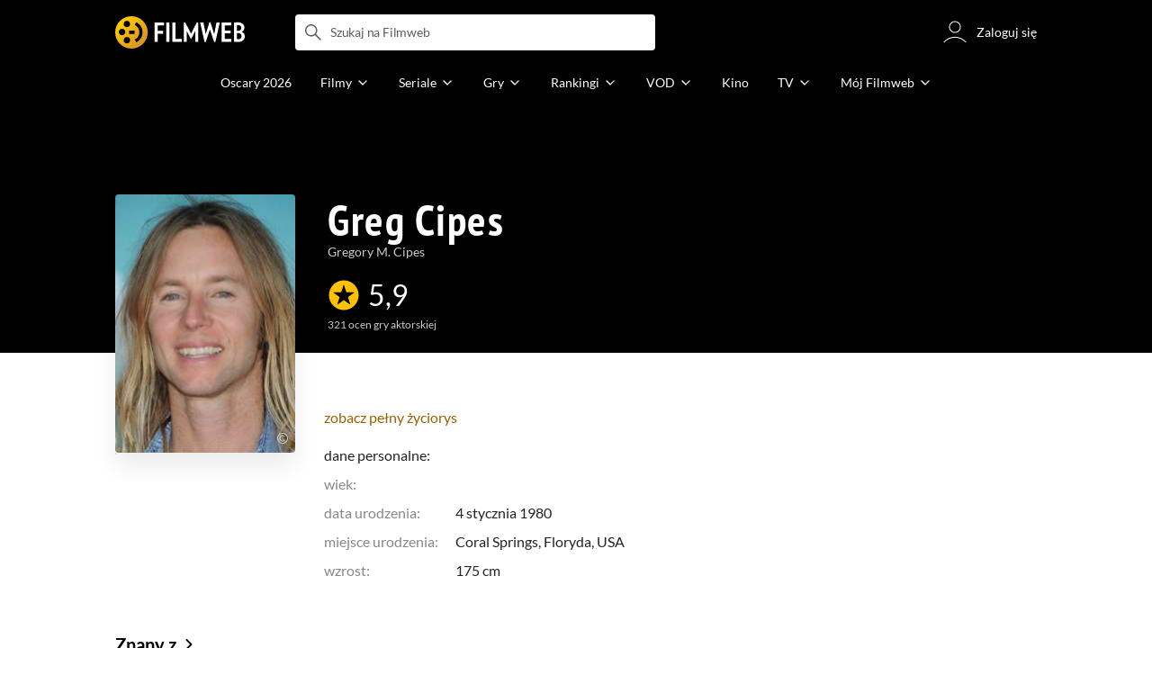

--- FILE ---
content_type: text/css
request_url: https://fwcdn.pl/front/assets/C9Hmyv_Z_004.css
body_size: 280
content:
.native-scrollbar{scrollbar-width:thin!important;scrollbar-face-color:rgba(128,128,128,.5);scrollbar-track-color:#fff;scrollbar-color:rgba(128,128,128,.5) #fff}.native-scrollbar::-webkit-scrollbar{-webkit-appearance:none}.native-scrollbar::-webkit-scrollbar:vertical{width:11px}.native-scrollbar::-webkit-scrollbar:horizontal{height:11px}.native-scrollbar::-webkit-scrollbar-thumb{border:4px solid #fff;border-radius:0;background-color:#80808080}.native-scrollbar::-webkit-scrollbar-thumb:hover{background-color:#808080bf}.native-scrollbar::-webkit-scrollbar-track{background:#fff}.noResultsList{width:100%;height:100%;padding-bottom:40px;text-align:center}.noResultsList__header{margin-bottom:1rem;padding:.625rem;color:#888;font-family:PT Sans Narrow,Open Sans,sans-serif;font-size:3rem}.noResultsList__header span{display:block;padding:.625rem;font-size:3.125rem}.noResultsList__info{padding-bottom:2rem}


--- FILE ---
content_type: text/css
request_url: https://fwcdn.pl/front/assets/BbFi_H4x_004.css
body_size: 1862
content:
.siteFooterSection__appDownload{position:relative;z-index:1;background-color:#fff}.siteFooterSection__appDownload .appDownload__wrapper{display:grid;grid-template-columns:2fr 1fr;column-gap:.5rem;padding:2rem 0 2rem 1rem}.siteFooterSection__appDownload .appDownload__wrapper .appDownload__about{display:flex;flex-direction:column;justify-content:center}.siteFooterSection__appDownload .appDownload__wrapper .appDownload__text__header{font-size:.875rem;font-weight:700;padding-bottom:.5rem}.siteFooterSection__appDownload .appDownload__wrapper .appDownload__text__info{font-size:.75rem}.siteFooterSection__appDownload .appDownload__wrapper .appDownload__btnWrapper{display:flex;flex-direction:row;align-items:center;height:2rem;padding-top:1rem}.siteFooterSection__appDownload .appDownload__wrapper .appDownload__btnWrapper .appDownload__appStore{background:no-repeat;background-size:cover}.siteFooterSection__appDownload .appDownload__wrapper .appDownload__btnWrapper .appDownload__appStore img{width:5.4375rem;height:1.8125rem;max-width:unset}.siteFooterSection__appDownload .appDownload__wrapper .appDownload__btnWrapper .appDownload__googlePlay{background:no-repeat;background-size:cover}.siteFooterSection__appDownload .appDownload__wrapper .appDownload__btnWrapper .appDownload__googlePlay img{width:5.4375rem;height:1.8125rem;max-width:unset}@media (min-width: 768px){.siteFooterSection__appDownload .appDownload__wrapper{display:flex;flex-direction:row;justify-content:space-between;align-items:center;gap:0 1rem;padding:2rem 4rem}.siteFooterSection__appDownload .appDownload__wrapper .appDownload__about{display:block;width:50%}.siteFooterSection__appDownload .appDownload__wrapper .appDownload__text__header{font-size:1.25rem;font-weight:700}.siteFooterSection__appDownload .appDownload__wrapper .appDownload__text__info{font-size:1.125rem;line-height:1.75rem}.siteFooterSection__appDownload .appDownload__wrapper .appDownload__btnWrapper{height:4rem;justify-content:left;gap:0 2rem;padding-top:2rem}.siteFooterSection__appDownload .appDownload__wrapper .appDownload__btnWrapper .appDownload__appStore{width:7rem;height:2.375rem}.siteFooterSection__appDownload .appDownload__wrapper .appDownload__btnWrapper .appDownload__appStore img{width:100%;height:100%;background-size:cover}.siteFooterSection__appDownload .appDownload__wrapper .appDownload__btnWrapper .appDownload__googlePlay{width:7rem;height:2.375rem}.siteFooterSection__appDownload .appDownload__wrapper .appDownload__btnWrapper .appDownload__googlePlay img{width:100%;height:100%;background-size:cover}.siteFooterSection__appDownload .appDownload__wrapper .appDownload__phonesWrapper{display:flex;width:14.25rem;height:15.625rem;background:no-repeat}}.native-scrollbar{scrollbar-width:thin!important;scrollbar-face-color:rgba(128,128,128,.5);scrollbar-track-color:#fff;scrollbar-color:rgba(128,128,128,.5) #fff}.native-scrollbar::-webkit-scrollbar{-webkit-appearance:none}.native-scrollbar::-webkit-scrollbar:vertical{width:11px}.native-scrollbar::-webkit-scrollbar:horizontal{height:11px}.native-scrollbar::-webkit-scrollbar-thumb{border:4px solid #fff;border-radius:0;background-color:#80808080}.native-scrollbar::-webkit-scrollbar-thumb:hover{background-color:#808080bf}.native-scrollbar::-webkit-scrollbar-track{background:#fff}.recentlyViewedSection{display:flex;flex-direction:column;overflow:hidden;transition:height .3s ease}.recentlyViewedSection--hidden{height:0;margin-bottom:0;opacity:0}.recentlyViewedSection--fadeOut{animation:fadeOutBottom .3s}.recentlyViewedSection__header{display:flex;align-items:baseline;justify-content:space-between;padding-bottom:.75rem}.recentlyViewedSection__title{font-size:1.25rem;color:#242424}.recentlyViewedSection__btn{margin-left:auto;transition:opacity .3s ease;color:#976103;font-size:.75rem;cursor:pointer}.recentlyViewedSection__btn:hover{transition:opacity .3s ease;opacity:.6}.recentlyViewedSection__list{display:flex;position:relative;flex-wrap:nowrap;align-items:flex-start;overflow-x:auto;overflow-y:hidden}.recentlyViewedSection__poster{border-radius:.25rem;clip-path:content-box;-webkit-clip-path:inset(0 0 0 0 round .25rem);display:flex;position:relative;flex-shrink:0;justify-content:center;width:4.1875rem;height:6rem;overflow:hidden;background-size:70%}.recentlyViewedSection__poster:before{border-radius:.25rem;content:"";position:absolute;inset:0;border:1px solid rgba(128,128,128,.25);pointer-events:none;z-index:1;width:100%;height:100%}.recentlyViewedSection__posterWrapper{background:var(--plug-background-color) url(https://fwcdn.pl/prt/static/images/gf/iri/placeholders/plug-light.svg) center center no-repeat;background-clip:padding-box;-webkit-background-clip:padding-box;border-radius:.3125rem;display:flex;width:4.1875rem;height:6rem;margin:0 1.25rem .5rem 0}.recentlyViewedSection__posterWrapper:last-of-type{margin-right:0}.recentlyViewedSection__poster img{border-radius:.25rem;clip-path:content-box;-webkit-clip-path:inset(0 0 0 0 round .25rem);display:inline-block;width:4.1875rem;height:6rem;transform:translateZ(0) scale(1);backface-visibility:hidden;transition:transform .3s ease;font-size:0;object-fit:cover}html:not(.mobile) .recentlyViewedSection__poster img:hover{transform:scale(1.1);transition:transform .3s ease;background-size:105%}.recentlyViewedSection__poster img:not([src]){visibility:hidden}.recentlyViewedSection__poster.plug span{display:block;display:-webkit-box;position:relative;max-height:calc(.75rem * 1.35 * 1);overflow:hidden;font-size:.75rem;line-height:1.35;text-overflow:ellipsis;-webkit-line-clamp:1;-webkit-box-orient:vertical;margin:.25rem;transition:opacity .3s ease;opacity:1}.recentlyViewedSection__poster.plug a{display:flex;align-items:flex-end;width:100%;height:100%}.recentlyViewedSection__poster.plug:hover span{transition:opacity .3s ease;opacity:.75}.recentlyViewedSection__data{display:none}.recentlyViewedSection .page__container{width:100%}@media (max-width: 767px){.recentlyViewedSection{padding-right:1rem;padding-left:1rem}.recentlyViewedSection__list{overflow-x:scroll;overflow-y:hidden;-webkit-overflow-scrolling:touch}}@media (min-width: 768px){.recentlyViewedSection{margin-bottom:1.125rem}.recentlyViewedSection__header{padding-bottom:1.125rem}.recentlyViewedSection__btn{font-size:1rem}.recentlyViewedSection .page__header{padding-top:2rem;padding-bottom:1rem}}


--- FILE ---
content_type: text/css
request_url: https://fwcdn.pl/front/assets/CqlbsPjQ_004.css
body_size: 794
content:
.native-scrollbar{scrollbar-width:thin!important;scrollbar-face-color:rgba(128,128,128,.5);scrollbar-track-color:#fff;scrollbar-color:rgba(128,128,128,.5) #fff}.native-scrollbar::-webkit-scrollbar{-webkit-appearance:none}.native-scrollbar::-webkit-scrollbar:vertical{width:11px}.native-scrollbar::-webkit-scrollbar:horizontal{height:11px}.native-scrollbar::-webkit-scrollbar-thumb{border:4px solid #fff;border-radius:0;background-color:#80808080}.native-scrollbar::-webkit-scrollbar-thumb:hover{background-color:#808080bf}.native-scrollbar::-webkit-scrollbar-track{background:#fff}.roleInEpisodes__container{width:100%;background:#f8f8f8;overflow:hidden}.roleInEpisodes:not(.expanded) .roleInEpisodes__list:not(.hasSeason){padding-top:0}.roleInEpisodes__list{display:grid;width:100%;max-height:0;padding-right:1rem;padding-left:1rem;overflow:hidden;transition:max-height .25s cubic-bezier(0,1,0,1);color:#242424}.expanded .roleInEpisodes__list{display:grid;max-height:fit-content;transition:max-height .25s cubic-bezier(0,1,0,1);overflow:inherit}.roleInEpisodes__list ul+.roleInEpisodes__seasonTitle+ul+.roleInEpisodes__more{display:flex}.roleInEpisodes__list.hasSeason ul+.roleInEpisodes__seasonTitle+ul+.roleInEpisodes__more,.roleInEpisodes__list.hasSeason .roleInEpisodes__more{display:none}.roleInEpisodes__list:not(.hasSeason){padding-top:.875rem}.roleInEpisodes__list .role__episode{transition:color .2s}.mouse .roleInEpisodes__list .role__episode:hover{color:#888}.roleInEpisodes__list:not(.hasSeason) .roleInEpisodes__seasonTitle:nth-of-type(n+2),.roleInEpisodes__list:not(.hasSeason) ul:nth-of-type(n+2){display:none}.roleInEpisodes__container.expanded .roleInEpisodes__list:not(.hasSeason) .roleInEpisodes__seasonTitle:nth-of-type(n+2){display:inline-block}.roleInEpisodes__container.expanded .roleInEpisodes__list:not(.hasSeason) ul:nth-of-type(n+2){display:block}.roleInEpisodes__seasonTitle{display:inline-block;justify-self:baseline;margin:.875rem 0;padding:.125rem .5rem;border-radius:2px;background-color:#ffc200;font-size:.625rem;line-height:1.5;text-transform:uppercase}.roleInEpisodes__seasons{display:inline-block;margin:.875rem 0;padding:.125rem .5rem;border-radius:2px;background-color:#ffc200;font-size:.5rem;line-height:1.5;text-transform:uppercase}.roleInEpisodes__episode{display:inline-block;margin-bottom:.75rem;transition:color .35s;font-size:.875rem}.mouse .roleInEpisodes__episode:hover{color:#888}.roleInEpisodes__more{border-radius:.25rem;display:none;align-items:center;justify-content:center;height:2.5rem;margin-top:1.25rem;margin-right:-1rem;margin-left:-1rem;transition:color .2s;background:#e8e8e8;color:#888}.mouse .roleInEpisodes__more:hover{color:#242424}


--- FILE ---
content_type: application/javascript
request_url: https://fwcdn.pl/front/assets/CQIr75PJ_004.js
body_size: 15826
content:
const __vite__mapDeps=(i,m=__vite__mapDeps,d=(m.f||(m.f=["./B75Xrk1O_004.js","./COBtD8_b_004.js","./UxgKScop_004.js","./ZoKmrZVo_004.js","./Cdra8iIw_004.js","./aP_0dBhJ_004.js","./DVwlvW_M_004.js","./D4ZC9IOs_004.js","./LpxnnSAu_004.js","./D7xsJ3AU_004.js","./NrJrWRqg_004.js","./DbGwlR_d_004.js","./DKi7hil-_004.js","./fVHSl_kg_004.js","./DJ4KvlHM_004.js","./Bn3PdlsA_004.css","./BeC7EQVI_004.js","./gqteVD7K_004.js","./DnYl7s4E_004.js","./CxTyLFAO_004.js","./BbZjhbsa_004.js","./ZwpC7lbC_004.js","./UYnvuUlT_004.js","./DE84TVV3_004.js","./BR76m4z7_004.js","./DP1tGiab_004.js","./C1lCZ5Qs_004.js","./D_7cP-M3_004.js","./BaUvM3gb_004.js","./PZ9mZKLp_004.js","./BoruE37Q_004.js","./BHbUJxBm_004.js","./CHqF18-c_004.js","./DTwzvLVa_004.js","./BvFbzS7G_004.js","./CBPVZgHf_004.js","./5Qq5fEhg_004.js","./SyRmBRaJ_004.js","./DCwYoJeo_004.js","./BvIgm7jh_004.js","./CNOsTqo0_004.js","./Buh7ECqc_004.js","./Qu6IMoWp_004.js","./VwVnsT-0_004.js","./DT99jKF3_004.js","./BB4uq4fo_004.js","./BvrgCPYy_004.css","./DcCKCIPC_004.js","./BnmF6Yxn_004.js","./DVrz64Dw_004.js","./ChmfrbsQ_004.js","./BBZpYwoW_004.js","./BZOmm8F5_004.js","./BvEgGumZ_004.js","./B8FW-_LU_004.js","./Cm5OPQB1_004.js","./D0c7n2d2_004.js","./C92ZJcMv_004.css","./BaOkxXhY_004.css","./DYL8qqal_004.js","./omQs6h0A_004.js","./CipEWJ5a_004.js","./91Vzn_E4_004.js","./k10ggZuF_004.js","./Cn0JppE6_004.js","./CDfuYl07_004.js","./wlktQfgr_004.js","./9lkEBhih_004.js","./2Nbo07Xw_004.js","./DvVx2TQH_004.js","./ByNr7GUs_004.js","./BpBQ4hf7_004.js","./DlWyQlGE_004.js","./CnilPTPJ_004.js","./CbDMDTIa_004.js","./CPTv5Pld_004.js","./B_qWHvC4_004.js","./icxeu_rA_004.js","./BJERiOEs_004.css","./BMvNZT-t_004.css","./-FoB6Vh__004.js","./D1tYBQSu_004.js","./b3py1Ppc_004.js","./BJ8t4teL_004.js","./BtDHVRok_004.js","./BfsMSI_Y_004.js","./CtU2xKMS_004.js","./Jl7YZ46I_004.js","./D4-Jsg8E_004.css","./BG4sjAva_004.js","./kjha72sc_004.js","./DEFrJcAj_004.js","./D6uE0cId_004.js","./D66Jj462_004.js","./D4MXxT0s_004.css","./6Q8MbC0g_004.css","./BHhlsDJV_004.js","./C_Hvyb0n_004.js","./Dm474LNu_004.js","./CZVJmNsb_004.js","./nLNMBmki_004.js","./B6sgp43F_004.js","./CKieSJBT_004.js","./CqlbsPjQ_004.css","./CWHvv0XR_004.js","./Cgs47OSz_004.js","./Dv_a2hwX_004.js","./D__cbHv-_004.css","./C_-uk7zn_004.js","./BXblPSep_004.js","./C17osQhF_004.js","./CS4FfRO7_004.js","./a1JF72av_004.js","./pJfR_DrR_004.js","./CFFjqhFW_004.js","./tZQpJDrM_004.js","./CEQq5lF__004.js","./Bg1Uj_cN_004.js","./DTM-qsHt_004.js","./DhIyxUNq_004.js","./BQyQHbYT_004.js","./BDmAQRkA_004.js","./Bu_vauQ9_004.js","./2JQP9_k1_004.js","./DaiDvvI6_004.js","./Ck0o7S5M_004.js","./B3x6y64x_004.js","./DntKeAZ2_004.js","./C-Z93AgS_004.js","./vcZwGqkR_004.js","./BIdxqP3t_004.js","./DvXkyWUv_004.js","./D1NCGgbf_004.js","./CoSDG3-6_004.js","./BoZsYhoM_004.js","./CamPMr8B_004.js","./DSCkkq6I_004.js","./REH1dj-Y_004.js","./DbLpwUGW_004.js","./DaOgEp9O_004.js","./DeULhwBo_004.css","./DiJqTJwv_004.js","./BQwIAtTV_004.js","./Dv0PRTs1_004.js","./DDYA1Bip_004.js","./CWmxxMFx_004.js","./BbFi_H4x_004.css","./DfFzZ_DJ_004.js","./C_cAhOVQ_004.js","./BmlqhGSj_004.js","./6lZ_VMmg_004.css","./B4iWt0ky_004.css","./DBnj48f5_004.js","./ykC3o1Ep_004.js","./BGVpDz1u_004.js","./hgd4GPkN_004.css","./D-LkP8Wp_004.js","./DYdqzz3C_004.js","./Bt_uEvq-_004.css","./qA7j_CTa_004.js","./CBlkZYGp_004.js","./D7nxm0u4_004.css","./BR7fCSeb_004.js","./gicnFO5N_004.css","./BO21Bol__004.js","./qVqCZ2sm_004.js","./yrBFxQpg_004.js","./DwwnaSn9_004.js","./CB638kbk_004.js","./DPqD5Whb_004.js","./BZ7gbHic_004.js","./CXh3ty5S_004.js","./DQExTZXA_004.js","./D9vGblGG_004.js","./CM0GuJWS_004.js","./-Nv0yyVi_004.js","./CuqYo65n_004.js","./DDctwEjw_004.js","./SmgGUXYL_004.css","./C6I0iHRr_004.css","./nhnztZTB_004.css","./owNmIPWn_004.js","./G6NfeL25_004.js","./BtAjSfYp_004.js","./CXsVJ3EU_004.js","./DZhDP4lg_004.css","./C6vm_Y_i_004.js","./CrcgSFr0_004.js","./BDEkxbFs_004.js","./Dbvo9oip_004.css","./CKIzEABk_004.css","./Dk4QcYDq_004.css","./C9Hmyv_Z_004.css","./oyG3ARF0_004.js","./DudvM-8a_004.js","./B0Wg5m-j_004.js","./BTImMRZF_004.js","./CF4OG0AF_004.css","./BwjykvMK_004.js","./ClZeaTqd_004.js","./8WOziA9g_004.js","./C_s3U2Sw_004.js","./CUhiG0NV_004.js","./kAN8sOoU_004.js","./CN0SuKjH_004.js","./DfgtKNlt_004.js","./Yakc9OTF_004.js","./o4-d7Oby_004.js","./BHvoRBPA_004.js","./CYXyHZcJ_004.js","./BuGnlHCz_004.js","./B0TLQm_D_004.js","./RImTzQYM_004.js","./DTpdZ3Lz_004.css","./ByvsJZJc_004.js","./Cnzos7qn_004.css","./oAiRNNfs_004.css","./DMxRC4_U_004.js","./BFoTGbg1_004.js","./DD32f__Y_004.css","./hTLInN-H_004.css","./TZwfdO8P_004.js","./DtQoBtHK_004.css","./uYq0ld1P_004.js","./CT9PBNyD_004.js","./BWEYdzJl_004.js","./DfsqtyPh_004.css","./NmidHNUe_004.js","./CP8iO1Ch_004.js","./BKw1TAqA_004.css","./DD8WKEqt_004.js","./BCVbU9g5_004.js","./BFs7pXYs_004.js","./ByizMVUM_004.js","./Dznat5x6_004.js","./nP-QapA6_004.css","./CQskSGPZ_004.js","./DAb6teDc_004.js","./J2XnD2pm_004.css","./BkwhU9ji_004.css","./C_lCMthz_004.js","./rV88HS-p_004.css","./CmlZCtlg_004.js","./C9AVC751_004.js","./9KrNoAhn_004.css","./CzbNwEEW_004.js","./Bs0JBTvn_004.js","./C1j1Momt_004.css","./BDGEsNGa_004.js","./BGZSzNRJ_004.css","./BZ2fnJ2c_004.js","./hhDf2zT2_004.css","./CFovNxD9_004.js","./BLdhr6HS_004.js","./DRZBlBCX_004.js","./BHRc38jp_004.css","./BdSFe1gy_004.css","./BiiqO39m_004.css","./CwEA9jXK_004.css","./DlVZZJkG_004.js","./CqNDdNPl_004.css","./t2TiVMcs_004.js","./is8Tu10i_004.js","./DJhAc1GO_004.css","./CJVj0o9K_004.css","./BumBpFAG_004.js","./Dqq0seI0_004.js","./D4Ede4Ah_004.js","./Bn-v6DT9_004.css","./DLOD7mpz_004.css"])))=>i.map(i=>d[i]);
import{a as g,n as O,o as Q,l as w,d as J,_ as d,i as E,B as X,t as C,p as Z,h as N,s as tt,y as et}from"./COBtD8_b_004.js";/* empty css            *//* empty css            *//* empty css            *//* empty css            */import{M as ot,A as it,N as rt}from"./B7vUZwKU_004.js";import{P as nt}from"./BXblPSep_004.js";import{I}from"./Yakc9OTF_004.js";import{I as st}from"./ChG5CQuN_004.js";import{W as R}from"./DiJqTJwv_004.js";import{A as B}from"./5Qq5fEhg_004.js";import{L as at}from"./CUhiG0NV_004.js";import{e as lt,d as pt}from"./ClZeaTqd_004.js";import{P as mt,a as ct}from"./CfrXT3Nn_004.js";import{G as ut}from"./foiB89sJ_004.js";import{C as dt}from"./D3gQzrGy_004.js";import{N as gt}from"./50DqxGEd_004.js";import{F as ht}from"./D2ZBNTwc_004.js";import{M as ft}from"./kWUFjy0A_004.js";import A from"./BnmF6Yxn_004.js";import{g as b,A as _t,T as H}from"./DT99jKF3_004.js";import{w as St}from"./CDfuYl07_004.js";import{F as vt}from"./BRy5Dbw4_004.js";import{P as V}from"./D40Mis-o_004.js";/* empty css            */import{N as yt}from"./UxgKScop_004.js";import D from"./Cgs47OSz_004.js";import{P as Ct}from"./CoZWe1Y-_004.js";import{t as S,l as M}from"./fVHSl_kg_004.js";import{L as $}from"./DYL8qqal_004.js";import{b as bt,a as Pt}from"./KT2GSEsZ_004.js";import{p as Et}from"./CipEWJ5a_004.js";import{C as U}from"./Buh7ECqc_004.js";import{ap as j}from"./BeC7EQVI_004.js";import{H as v}from"./D7xsJ3AU_004.js";import{s as It}from"./DbGwlR_d_004.js";import{i as W}from"./DKi7hil-_004.js";import{S as T}from"./ZoKmrZVo_004.js";import{P as z}from"./Cn0JppE6_004.js";import{b as Rt}from"./BB4uq4fo_004.js";import{P as kt}from"./B75Xrk1O_004.js";import F from"./is8Tu10i_004.js";import Tt from"./IIM7EvRh_004.js";import{r as Lt}from"./B7G_TAUo_004.js";import{f as wt}from"./BBZpYwoW_004.js";import{U as q}from"./BvIgm7jh_004.js";import{e as Dt}from"./CKieSJBT_004.js";import"./CqIyJFOU_004.js";import"./DlWyQlGE_004.js";import"./LpxnnSAu_004.js";import"./ByNr7GUs_004.js";import"./BpBQ4hf7_004.js";import"./CnilPTPJ_004.js";import"./CbDMDTIa_004.js";import"./wlktQfgr_004.js";import"./9lkEBhih_004.js";import"./2Nbo07Xw_004.js";import"./DvVx2TQH_004.js";import"./KLUA28r1_004.js";import"./DfUcubQQ_004.js";import"./BZGmK4QM_004.js";import"./REH1dj-Y_004.js";import"./DSCkkq6I_004.js";import"./DpIOT-w1_004.js";import"./DEFrJcAj_004.js";import"./D6uE0cId_004.js";import"./CNOsTqo0_004.js";import"./Qu6IMoWp_004.js";import"./VwVnsT-0_004.js";import"./B8FW-_LU_004.js";import"./D66Jj462_004.js";import"./NrJrWRqg_004.js";import"./DvCZDC34_004.js";import"./Cdra8iIw_004.js";import"./aP_0dBhJ_004.js";import"./C-s2ICsC_004.js";import"./CIyERxpR_004.js";import"./DdKNgFil_004.js";import"./kjha72sc_004.js";import"./yInUQaBr_004.js";import"./CZVJmNsb_004.js";import"./91Vzn_E4_004.js";import"./b3py1Ppc_004.js";import"./k10ggZuF_004.js";import"./nLNMBmki_004.js";import"./D1oE_BOf_004.js";import"./BZOmm8F5_004.js";import"./BvEgGumZ_004.js";import"./Cm5OPQB1_004.js";import"./DJ4KvlHM_004.js";import"./ChZpXG2c_004.js";import"./G6NfeL25_004.js";import"./BtAjSfYp_004.js";import"./CXsVJ3EU_004.js";import"./C6vm_Y_i_004.js";import"./C17osQhF_004.js";import"./CS4FfRO7_004.js";import"./a1JF72av_004.js";import"./pJfR_DrR_004.js";import"./CFFjqhFW_004.js";import"./tZQpJDrM_004.js";import"./CEQq5lF__004.js";import"./Bg1Uj_cN_004.js";import"./DTM-qsHt_004.js";import"./DhIyxUNq_004.js";import"./BQyQHbYT_004.js";import"./BDmAQRkA_004.js";import"./Bu_vauQ9_004.js";import"./2JQP9_k1_004.js";import"./DaiDvvI6_004.js";import"./Ck0o7S5M_004.js";import"./B3x6y64x_004.js";import"./DntKeAZ2_004.js";import"./C-Z93AgS_004.js";import"./vcZwGqkR_004.js";import"./BIdxqP3t_004.js";import"./DvXkyWUv_004.js";import"./D1NCGgbf_004.js";import"./CoSDG3-6_004.js";import"./BoZsYhoM_004.js";import"./CamPMr8B_004.js";import"./DbLpwUGW_004.js";import"./DaOgEp9O_004.js";import"./yrBFxQpg_004.js";import"./BG4sjAva_004.js";import"./qVqCZ2sm_004.js";import"./CQskSGPZ_004.js";import"./Dznat5x6_004.js";import"./BZ7gbHic_004.js";import"./DPqD5Whb_004.js";import"./D0c7n2d2_004.js";import"./CXh3ty5S_004.js";import"./DQExTZXA_004.js";import"./D9vGblGG_004.js";import"./Bx8RrOSa_004.js";import"./CPTv5Pld_004.js";import"./B7PXqJP__004.js";import"./BryPkKvR_004.js";import"./BHBw4-Ud_004.js";import"./C6_w407N_004.js";import"./B1WU7XWl_004.js";import"./omQs6h0A_004.js";import"./D-LkP8Wp_004.js";import"./DgcRMJF__004.js";import"./CISjHdCK_004.js";import"./m76TPvwh_004.js";import"./Bi9yk6aF_004.js";import"./zkf0oQg7_004.js";import"./DcYrhT8z_004.js";import"./Dm30uH4T_004.js";import"./BV4kew-k_004.js";import"./BG-1Hmdo_004.js";import"./Bn9Gifwh_004.js";import"./BAGaQn-M_004.js";import"./Be2o78YR_004.js";import"./DfgtKNlt_004.js";import"./CWmxxMFx_004.js";import"./DDYA1Bip_004.js";import"./BQwIAtTV_004.js";import"./Dv0PRTs1_004.js";import"./kAN8sOoU_004.js";import"./C_s3U2Sw_004.js";import"./8WOziA9g_004.js";import"./CB638kbk_004.js";/* empty css            */import"./DVwlvW_M_004.js";import"./D4ZC9IOs_004.js";import"./BLdhr6HS_004.js";/* empty css            */import"./DRZBlBCX_004.js";/* empty css            */import"./DVrz64Dw_004.js";import"./ChmfrbsQ_004.js";import"./DCwYoJeo_004.js";import"./CWHvv0XR_004.js";import"./D1tYBQSu_004.js";import"./B60Rd7js_004.js";import"./BtwIUtwY_004.js";import"./DJZrHlDo_004.js";import"./DyGYAhOC_004.js";import"./ChCQyAFE_004.js";import"./DBAMSB8V_004.js";import"./BlyMoS1-_004.js";import"./Bea3pbZm_004.js";import"./CyvJ3WVf_004.js";import"./SQrNV9Ic_004.js";import"./DlAOpzC4_004.js";import"./B5I7Lazi_004.js";import"./Cq45jovP_004.js";import"./DUWCn3nu_004.js";import"./Dg_WWxNx_004.js";import"./J1bJRoDF_004.js";import"./Dm474LNu_004.js";import"./fl6OTWfd_004.js";import"./D52V8ujO_004.js";import"./B0Wg5m-j_004.js";import"./DRZIYNHq_004.js";import"./Blh6DHmX_004.js";import"./QN5vBhrC_004.js";import"./-Nv0yyVi_004.js";import"./CuqYo65n_004.js";import"./Bf0vaUeH_004.js";import"./B_jBQM6z_004.js";import"./BPmtg54V_004.js";import"./DhcPRrdQ_004.js";import"./CTZFb4-N_004.js";import"./BP7jPG6V_004.js";import"./Q5t8N9Bg_004.js";import"./BFs7pXYs_004.js";import"./Dc71oHKK_004.js";import"./DlNh2v-T_004.js";import"./C_-uk7zn_004.js";import"./-FoB6Vh__004.js";import"./DfFzZ_DJ_004.js";import"./B6sgp43F_004.js";import"./DB1kEKNg_004.js";import"./DFwfjDzv_004.js";import"./BTxZIgNW_004.js";import"./BmVtUCeW_004.js";import"./CM0GuJWS_004.js";import"./D-4Kbg1-_004.js";import"./DZgkVsQw_004.js";import"./Bs0JBTvn_004.js";import"./Dv_a2hwX_004.js";import"./gqteVD7K_004.js";import"./DnYl7s4E_004.js";import"./CxTyLFAO_004.js";import"./BbZjhbsa_004.js";import"./ZwpC7lbC_004.js";import"./UYnvuUlT_004.js";import"./DE84TVV3_004.js";import"./BR76m4z7_004.js";import"./DP1tGiab_004.js";import"./C1lCZ5Qs_004.js";import"./D_7cP-M3_004.js";import"./BaUvM3gb_004.js";import"./PZ9mZKLp_004.js";import"./BoruE37Q_004.js";import"./BHbUJxBm_004.js";import"./CHqF18-c_004.js";import"./DTwzvLVa_004.js";import"./BvFbzS7G_004.js";import"./CBPVZgHf_004.js";import"./B_qWHvC4_004.js";import"./icxeu_rA_004.js";/* empty css            */import"./BJ8t4teL_004.js";import"./BtDHVRok_004.js";import"./BfsMSI_Y_004.js";import"./CtU2xKMS_004.js";import"./Jl7YZ46I_004.js";/* empty css            *//* empty css            */import"./SyRmBRaJ_004.js";import"./DcCKCIPC_004.js";/* empty css            *//* empty css            */import"./BHhlsDJV_004.js";import"./C_Hvyb0n_004.js";import"./C_cAhOVQ_004.js";import"./BmlqhGSj_004.js";/* empty css            */import"./DBnj48f5_004.js";import"./ykC3o1Ep_004.js";import"./BGVpDz1u_004.js";import"./DYdqzz3C_004.js";/* empty css            */import"./qA7j_CTa_004.js";import"./CBlkZYGp_004.js";import"./BR7fCSeb_004.js";import"./BO21Bol__004.js";import"./DwwnaSn9_004.js";import"./DDctwEjw_004.js";/* empty css            *//* empty css            */import"./owNmIPWn_004.js";import"./CrcgSFr0_004.js";import"./BDEkxbFs_004.js";const Mt=Et.personRankings.cacheable;v.registerHelper("svgIconHb",It);v.registerHelper("i18next",W);const Bt=v.template({compiler:[8,">= 4.3.0"],main:function(l,t,o,n,r){var e,i=t??(l.nullContext||{}),s=l.hooks.helperMissing,a=l.escapeExpression,u="function",p=l.lookupProperty||function(m,y){if(Object.prototype.hasOwnProperty.call(m,y))return m[y]};return`<div class="personTopRolesSection__ranking">
    <div class="personRating personRating personRating--md personRating--gray">
        `+a((p(o,"svgIconHb")||t&&p(t,"svgIconHb")||s).call(i,"circleStarSolid",{name:"svgIconHb",hash:{className:"personRating__icon"},data:r,loc:{start:{line:3,column:8},end:{line:3,column:70}}}))+`
        <div class="personRating__rating">
            <span class="personRating__rate">`+a((e=(e=p(o,"rate")||(t!=null?p(t,"rate"):t))!=null?e:s,typeof e===u?e.call(i,{name:"rate",hash:{},data:r,loc:{start:{line:5,column:45},end:{line:5,column:53}}}):e))+`</span>
            <div class="personRating__count">
                <span class="personRating__count--value">`+a((e=(e=p(o,"voteCount")||(t!=null?p(t,"voteCount"):t))!=null?e:s,typeof e===u?e.call(i,{name:"voteCount",hash:{},data:r,loc:{start:{line:7,column:57},end:{line:7,column:70}}}):e))+`</span>
                <span class="personRating__count--text"> `+a((p(o,"i18next")||t&&p(t,"i18next")||s).call(i,t!=null?p(t,"messageKey"):t,{name:"i18next",hash:{count:t!=null?p(t,"voteCount"):t},data:r,loc:{start:{line:8,column:57},end:{line:8,column:95}}}))+` </span>
            </div>
        </div>
    </div>
    <a href="`+a((e=(e=p(o,"link")||(t!=null?p(t,"link"):t))!=null?e:s,typeof e===u?e.call(i,{name:"link",hash:{},data:r,loc:{start:{line:12,column:13},end:{line:12,column:21}}}):e))+`" class="personTopRolesSection__rankingLink">
        `+a((e=(e=p(o,"label")||(t!=null?p(t,"label"):t))!=null?e:s,typeof e===u?e.call(i,{name:"label",hash:{},data:r,loc:{start:{line:13,column:8},end:{line:13,column:17}}}):e))+`
    </a>
</div>
`},useData:!0}),At={personId:null},h={navClass:"personTopRolesSection--nav",rankingClass:"personTopRolesSection--ranking",headerSel:".page__subtitle h2",moreButtonSel:".page__moreButton .fwBtn",resultsSel:".personTopRolesSection__professionResults",ratingLinkSel:".personTopRolesSection__rankingLink",ratingSel:".personTopRolesSection__ranking",professionsDataSource:"professions"};class G extends yt{constructor(t,o){super(t,o,At),this.navProfessionsData=b(h.professionsDataSource).filter(n=>n.above5p),this.activeProfession={id:this.element.querySelector(h.resultsSel).dataset.professionId},this.ratingCount=b("ratingCount"),this.navProfessionsData.length>1?this._navSectionBuild().then(()=>{this._navSectionInit(this._getNavSectionOptions()),this.element.classList.add(h.navClass)}).then(this._init.bind(this)).catch(g):this._initContent(),this._hideButtonIfNoChart()}get professionId(){return this.activeProfession.id}_init(){this._insertNavItems(),this._initContent()}_initContent(){this._initCarousel(),this._setRanking(),this._updateSectionHeader(),$.watchInside(this.element)}async _setRanking(){const t=this.element.querySelector(h.ratingSel),o=this.element.querySelector(h.ratingLinkSel),n=this.element.querySelector(h.moreButtonSel),r=this.navProfessionsData.find(i=>+i.id==+this.professionId),e=t?.querySelector(".personRating__count--value");if(this.navProfessionsData.length>1){typeof this.personRankings>"u"&&(this.personRankings=await this._getPersonRankings());const i=this.personRankings.find(s=>s.rankingName.indexOf(this.activeProfession.name)!==-1);if(i){const s=this.element.querySelector(h.resultsSel);s&&s.insertAdjacentHTML("afterbegin",Bt({rate:Q(r.rating.rate),voteCount:O(r.rating.count),messageKey:`person:profession.rating.${r.name}.label`,link:r.ranking.url,number:i.idx+1,label:S("ranking_rate_top.type.name",{position:i.idx+1,type:i.rankingName})}))}}e&&(e.innerHTML=O(r.rating.count)),o&&(o.href=r.ranking.url),n&&(n.hash=`#profession_${this.professionId}`),this.element.classList.toggle(h.rankingClass,t)}async _getPersonRankings(){return Mt.fetch({id:IRI.globals.page.personId})}_updateSectionHeader(){const t=this.element.querySelector(h.headerSel);t&&(t.innerText=S("rankings.label",{count:this.navProfessionsData.length,person:this.element.dataset.personName}))}_insertNavItems(){const t=this.navProfessionsData.sort(o=>o.id===this.professionId?-1:1);this.professionsMap={};for(const o of t)this.professionsMap[o.name]={...o},this.navList.addItem({value:o.name,label:o.ranking.name});if(this.navList.getAllValues()){const o=t.find(n=>+n.id==+this.professionId);this.navList.setValue(o.name)}this.navList.refresh()}_getNavSectionOptions(){return{cache:!0,contentType:null,delta:30,getData:async({value:t})=>Promise.all([bt.fetch({id:IRI.globals.page.personId,profession:t}),(async()=>(await Pt.fetch({id:IRI.globals.page.personId,profession:t})).list)()]),onDataResponse:async({value:t,data:o,element:n})=>{w(`setting up data for value: ${t}, element:`,{element:n,data:o}),this.activeProfession=this.professionsMap[t];const[r,e]=await o,i=e.map(s=>{const a=r.find(u=>u.film===s.film);return{...s,...a}}).sort((s,a)=>a.rate-s.rate);return`<div class="personTopRolesSection__professionResults">
                    ${D.render({classes:["crs--persons"],items:i.map(s=>`<div class="PersonRole personRole"
                                 data-type="person"
                                 data-role-id="${s.id}"
                                 data-person-id="${IRI.globals.page.personId}"
                                 data-film-id="${s.film}"
                                 data-entity-name="${s.entityName}"
                                 data-count="${s.count}"
                                 data-rate="${s.rate}"></div>`),showPrevArrow:!0,showNextArrow:!0})}
                </div>`},afterOpen:()=>{this._setRanking(),this._initCarousel()}}}_initCarousel(){let t=!0;D.initInside(this.element,{centerNavToElementSel:".personRole__placeholderPoster, .personRole__posterRole",adjustHeightToItems:!1,itemCloseEnough:({element:o,instance:n})=>{Ct.initInside(o,{type:"person"}),t&&(t=!1,n.refresh())}})}_hideButtonIfNoChart(){U.use(j).fetch({personId:+this.options.personId,professionId:+this.professionId}).then(()=>this.element.querySelector(".page__moreButton .fwBtn")?.classList.remove("hide")).catch(()=>w("career graph not found..."))}}G.className="PersonTopRolesSection";const xt=v.template({compiler:[8,">= 4.3.0"],main:function(l,t,o,n,r){var e,i=l.lambda,s=l.escapeExpression,a=l.lookupProperty||function(u,p){if(Object.prototype.hasOwnProperty.call(u,p))return u[p]};return`<header class="page__top page__header page__header--left">
    <div class=" page__subtitle page__subtitle--tiny page__text">
        <h2 class="personCareerHistorySection__title">`+s(i((e=(e=t!=null?a(t,"template"):t)!=null?a(e,"header"):e)!=null?a(e,"title"):e,t))+`</h2>
        <div class="personCareerHistorySection__subtitle">`+s(i((e=(e=t!=null?a(t,"template"):t)!=null?a(e,"header"):e)!=null?a(e,"subtitle"):e,t))+`</div>
    </div>
</header>
<div class="personCareerHistorySection__wrapper">
    <a href="`+s(i((e=(e=t!=null?a(t,"template"):t)!=null?a(e,"button"):e)!=null?a(e,"link"):e,t))+`" class="personCareerHistorySection__graph"></a>
</div>
<div class="page__moreButton">
    <a href="`+s(i((e=(e=t!=null?a(t,"template"):t)!=null?a(e,"button"):e)!=null?a(e,"link"):e,t))+'" class="fwBtn fwBtn--default fwBtn--center">'+s(i((e=(e=t!=null?a(t,"template"):t)!=null?a(e,"button"):e)!=null?a(e,"title"):e,t))+`</a>
</div>
`},useData:!0}),Ot={template:{header:{title:"Historia kariery",subtitle:""},button:{title:"Przeglądaj historię kariery",link:""}}},Y={sectionName:"PersonCareerHistorySection",professionsDataSource:"professions"};class _ extends T{constructor(t,o){if(super(t,o,Ot),IRI.globals.isMobile){const n=this.element.closest(".page").querySelector('.page__group[data-group="g5"]');n.insertBefore(this.element,n.children[1]),this.element.classList.add("page__section--gradient")}this.init(),z.subscribe("professionTagChanged",({id:n})=>{this.update(n)})}init(){const t=b(Y.professionsDataSource)?.filter(o=>o.above5p);t&&this.update(t[0].id)}update(t){U.use(j).fetch({personId:+IRI.globals.page.personId,professionId:+t}).then(o=>{if(!o){w("career graph not found...");return}this.options.template.button.link=`${Rt({personName:IRI.globals.page.personName,personId:IRI.globals.page.personId})}/career`,this._render(),this.element.classList.remove("hide");const n=this.element.querySelector(".personCareerHistorySection__graph");n&&(n.innerHTML=o),this.element.querySelectorAll(".personCareerHistorySection__graph, .fwBtn").forEach(r=>{r.hash=`#profession_${t}`})}).catch(()=>J("career graph not found..."))}static decodeHtml(t){return _.decodeTextare=_.decodeTextare||document.createElement("textarea"),_.decodeTextare.innerHTML=t,_.decodeTextare.value}}_.className=Y.sectionName;_.template=xt;const Nt=new B({FilmographyCounterUser:()=>d(()=>import("./B75Xrk1O_004.js").then(l=>l.F),__vite__mapDeps([0,1,2,3,4,5,6,7,8,9,10,11,12,13,14,15,16,17,18,19,20,21,22,23,24,25,26,27,28,29,30,31,32,33,34,35,36,37,38,39,40,41,42,43,44,45,46,47,48,49,50,51,52,53,54,55,56,57,58,59,60,61,62,63,64,65,66,67,68,69,70,71,72,73,74,75,76,77,78,79,80,81,82,83,84,85,86,87,88,89,90,91,92,93,94,95,96,97,98,99,100,101,102,103,104,105,106,107,108,109,110,111,112,113,114,115,116,117,118,119,120,121,122,123,124,125,126,127,128,129,130,131,132,133,134,135,136,137,138,139,140,141,142,143,144,145,146,147,148,149,150,151,152,153,154,155,156,157,158,159,160,161,162,163,164,165,166,167,168,169,170,171,172,173,174,175,176,177,178,179,180,181,182,183,184,185,186,187,188,189,190,191,192]),import.meta.url)}),Ht={filmographyCounterUserSel:".filmographyCounterUser",professionsDataSource:"professions"};class K extends T{constructor(t,o){super(t,o,Ht),this._init()}_init(){this._initCrs(),this._initFilmographyCounter().catch(g)}_initCrs(){D.initInside(this.element,{centerNavToElementSel:F.componentSel,itemCloseEnough:({element:t})=>{F.initInside(t)}})}async _initFilmographyCounter(){const t=b(this.options.professionsDataSource),o=this.element.querySelector(this.options.filmographyCounterUserSel);o&&t&&Nt.load("FilmographyCounterUser").then(n=>{n.init(o,{mainProfession:t[0].name,link:o.dataset.personFilmographyLink||"",render:!0})}).catch(g)}}K.className="PersonKnownForSection";const Vt=wt.entityFavorites.cacheable,Ft=_t.create({IconFavoriteButton:()=>d(()=>import("./oyG3ARF0_004.js"),__vite__mapDeps([193,1,4,5,39,40,41,42,36,43,44,45,13,14,72,8,142,70,71,73,74,68,67,69,66,194,124,125,113,126,127,128,129,130,131,132,133,134,135,110,111,112,114,115,116,117,118,119,120,121,122,123,136,137,16,17,18,19,20,21,22,23,24,25,26,27,28,29,30,31,32,33,34,35,138,139,93,91,92,54,9,10,64,94,65,48,75,55,140,195,196,11,197]),import.meta.url)});class k extends T{static className="PersonPosterSection";static defaults={};static openContribButtonAfterLogin(t){window.location.href=t.target.dataset.link}constructor(t,o){super(t,o,k.defaults),this.#e()}#t(){return this.node.poster?.querySelector("img")!==null}#e(){this.bindElements(),this.#o(),this.#i().catch(g),this.#r(),this.#s().catch(g),this.#n(),this.#a(),this.#l()}#o(){this.element.querySelectorAll(".contribButton")?.forEach(t=>{t.addEventListener("click",o=>{Lt(()=>{k.openContribButtonAfterLogin(o)})})})}async#i(){if(IRI.globals.page.canVote){E()||this.element.querySelector(".personCareerHistorySection")?.remove();const t=(await Vt.fetch({entityName:"person",id:IRI.globals.page.personId})).count;(!t||t===0)&&this.node.favoriteButtonMobileContainer.classList.add("noFavCounter"),Ft.IconFavoriteButton().then(o=>{o.create({id:IRI.globals.page.personId,entityName:"person",favCounter:t},E()?this.node.favoriteButtonMobileContainer:this.node.posterWrapper)}).catch(g)}}#r(){const t=this.element.querySelector(".noBio");t&&Tt.init(t)}#n(){if(!this.node.chart)return;X();const t=()=>{Z("md")?this.node.posterWrapper.append(this.node.chart):this.node.posterWrapper.appendChild(this.node.chart)};window.addEventListener("breakpoint",t)}async#s(){const t=this.node.infoData?.querySelector(".personAge"),o=this.node.infoData?.querySelector(".personDeathAge");await M(["person"]);function n(e){return e?e.length===3?new Date(e[0],e[1]-1,e[2]):e.length===2?new Date(e[0],e[1]-1,1):e[0]!==""?new Date(e[0],0,1):null:null}function r(e,i=!1){const s=e.dataset.birthDate.split("-"),a=n(s);if(!a)return null;const u=i===!0?n(e.dataset.deathDate.split("-")):new Date;let p=u.getFullYear()-a.getFullYear();const m=u.getMonth()-a.getMonth();return(m<0||m===0&&u.getDate()<a.getDate())&&p--,p}if(t){const e=r(t);t.append(S("person:year.label",{count:e}))}if(o){const e=r(o,!0);if(e>0){const i=o.dataset.personSex;o.append(S("person:died.age.label",{gender:i==="1"?"F":"other"})),o.append(" "),o.append(S("person:died.age.year.label",{age:e}))}else o.innerHTML=o.dataset.beforeBirthday}}#a(){!E()||!this.#t()||($.watchInside(this.element),this.node.posterWrapper?.addEventListener("click",()=>{C("personPosterModal","click",{personPoster:"zoom"})}))}#l(){!E()||!this.#t()||A.whenVisible(this.node.poster).then(()=>{C("personPosterModal","view")}).catch(g)}}v.registerHelper("each",Dt);v.registerHelper("i18next",W);const qt=v.template({1:function(l,t,o,n,r){var e,i,s=t??(l.nullContext||{}),a=l.hooks.helperMissing,u="function",p=l.escapeExpression,m=l.lookupProperty||function(y,x){if(Object.prototype.hasOwnProperty.call(y,x))return y[x]};return'    <a href="#" class="professionTag'+((e=m(o,"if").call(s,r&&m(r,"first"),{name:"if",hash:{},fn:l.program(2,r,0),inverse:l.noop,data:r,loc:{start:{line:3,column:36},end:{line:3,column:68}}}))!=null?e:"")+`"
       data-id="`+p((i=(i=m(o,"id")||(t!=null?m(t,"id"):t))!=null?i:a,typeof i===u?i.call(s,{name:"id",hash:{},data:r,loc:{start:{line:4,column:16},end:{line:4,column:22}}}):i))+`"
       data-name="`+p((i=(i=m(o,"name")||(t!=null?m(t,"name"):t))!=null?i:a,typeof i===u?i.call(s,{name:"name",hash:{},data:r,loc:{start:{line:5,column:18},end:{line:5,column:26}}}):i))+'">'+p((m(o,"i18next")||t&&m(t,"i18next")||a).call(s,(e=(e=t!=null?m(t,"career"):t)!=null?m(e,"i18n"):e)!=null?m(e,"key"):e,{name:"i18next",hash:{gender:t!=null?m(t,"gender"):t},data:r,loc:{start:{line:5,column:28},end:{line:5,column:69}}}))+`</a>
`},2:function(l,t,o,n,r){return" isSelected"},compiler:[8,">= 4.3.0"],main:function(l,t,o,n,r){var e,i=l.lookupProperty||function(s,a){if(Object.prototype.hasOwnProperty.call(s,a))return s[a]};return`<div class="personCoverSection__type">
`+((e=i(o,"each").call(t??(l.nullContext||{}),t,{name:"each",hash:{},fn:l.program(1,r,0),inverse:l.noop,data:r,loc:{start:{line:2,column:0},end:{line:6,column:9}}}))!=null?e:"")+`</div>
`},useData:!0}),c={coverSectionButtonsSel:".personCoverSection__buttons",adminButtonsClass:"personCoverSection__adminButtons",coverSectionDescSel:".personCoverSection__desc",selectedTagClassSel:".professionTag.isSelected",professionTagClass:"professionTag",isSelectedClass:"isSelected",ratingSel:".personRating__rating",ratingRateValueSel:".personRating__rate",ratingCountValueSel:".personRating__count--value",ratingCountTextSel:".personRating__count--text",professionsDataSource:"professions"};class P extends T{constructor(t,o){super(t,o),this._init()}_init(){this._prepareData(),this._renderTypes(),this._bindElements(),this._bindEvents(),this._insertButtons(),this._initAdmin().catch(g)}async _initAdmin(){await M(["admin"]);const t=q.isLogged()?await q.getLogged():null;if(window.globals.module.IconLoaderModule.importIcons("settings"),t&&t.hasPermission("filmweb.worker")){const o=N("div",{class:c.adminButtonsClass});N("a",{href:`${window.location.pathname}/admin`},o,`<svg class="ico ico--settings"><use xlink:href="#settings"></use></svg>${S("admin:action.manage",{type:"person"})}`),this.element.querySelector(c.coverSectionDescSel).appendChild(o)}}_bindElements(){this.buttonsEl=this.element.querySelector(c.coverSectionButtonsSel),this.selectedTagEl=this.element.querySelector(c.selectedTagClassSel),this.ratingEl=this.element.querySelector(c.ratingSel),this.rateValueEl=this.element.querySelector(c.ratingRateValueSel),this.ratingCountValueEl=this.element.querySelector(c.ratingCountValueSel),this.ratingCountTextEl=this.element.querySelector(c.ratingCountTextSel)}_bindEvents(){const t=n=>{if(n.target.classList.contains(c.professionTagClass)||n.target.closest(`.${c.professionTagClass}`)?.classList.contains(c.professionTagClass)){n.preventDefault();const r=n.target.classList.contains(c.professionTagClass)?n.target:n.target.closest(`.${c.professionTagClass}`),{id:e,name:i}=r.dataset;r.classList.add(c.isSelectedClass),this.selectedTagEl.classList.remove(c.isSelectedClass),this.selectedTagEl=r,this._changeRatingInfo(e).catch(g),this._toggleTypes(e),z.publish("professionTagChanged",{source:this,id:e,name:i})}};this.element.addEventListener("click",t,!0);const o=this.buttonsEl?.querySelector("[data-profession-id]");o&&(A.whenVisible(o).then(()=>{C("ViewabilitySite","person",{module:"professionBadge",event:"view"})}).catch(g),o.dataset.trackEvent||(o.addEventListener("click",()=>{C("ViewabilitySite","person",{module:"professionBadge",event:"click"})}),o.dataset.trackEvent="true"))}_prepareData(){this.navProfessionsData=b(c.professionsDataSource)?.filter(t=>t.above5p).map(t=>({...t,career:{name:t.career.name.replace(/&oacute;/g,"ó"),i18n:t.career.i18n},gender:t.career.i18n.params.gender}))}_renderTypes(){if(this.navProfessionsData){const t=P.render(this.navProfessionsData);this.element.querySelector(c.coverSectionDescSel).appendChild(tt(t))}}_toggleTypes(t){this.buttonsEl?.querySelectorAll("[data-profession-id]").forEach(o=>{o.classList.toggle("hide",o.dataset.professionId!==t),o.dataset.trackEvent||(o.addEventListener("click",()=>{C("ViewabilitySite","person",{module:"professionBadge",event:"click"})}),o.dataset.trackEvent="true")})}_insertButtons(){this.buttonsEl&&(this.element.appendChild(this.buttonsEl),this.buttonsEl.classList.remove("hide"))}async _changeRatingInfo(t){await M(["person"]);const o=this.navProfessionsData?.find(n=>n.id===+t);if(this.ratingEl&&this.rateValueEl){this.rateValueEl.innerHTML=parseFloat(o.rating.rate).toFixed(1).replace(".",","),this.ratingCountValueEl.innerHTML=et(o.rating.count);const r=`person:profession.rating.${o.name==="actors"?"actor":o.name}.label`;this.ratingCountTextEl.innerHTML=`${S(r,{count:o.rating.count})}`}}}P.className="PersonCoverSection";P.template=qt;const f=new B({HomePage:()=>d(()=>import("./BwjykvMK_004.js"),__vite__mapDeps([198,1,109,110,13,14,111,112,113,114,115,116,117,118,8,119,41,36,44,120,45,121,72,122,123,70,71,73,74,66,67,68,69,124,125,126,127,128,129,130,131,132,133,134,135,136,137,40,42,43,16,17,18,19,20,21,22,23,24,25,26,27,28,29,30,31,32,33,34,35,138,139,93,91,92,54,39,9,10,64,94,65,48,75,55,140,141,5,3,4,142,61,51,52,53,62,143,144,145,146,199,200,168,169,56,201,202,203,204,205,206,207,208,105,7,106,102,11,107,209,210,211,212,213,214,215,156,216,2,6,12,15,217,218,83,59,60,63,84,85,86,87,88,89,90,95,77,78,219,220,221,222,182,183,184,185,186,223,50,152,224,225,226,227,228,229,230,231,232,233,234,235,236,237,238,239]),import.meta.url),LatestTrailerSection:()=>d(()=>import("./C_lCMthz_004.js"),__vite__mapDeps([240,1,45,62,51,41,42,52,53,54,55,44,3,4,5,211,9,8,212,36,48,64,10,213,39,40,43,210,75,13,14,241]),import.meta.url),ForumSectionMain:()=>d(()=>import("./CmlZCtlg_004.js"),__vite__mapDeps([242,1,36,243,3,4,5,244]),import.meta.url),ContributorsSection:()=>d(()=>import("./CzbNwEEW_004.js"),__vite__mapDeps([245,3,4,1,5,246,48,36,39,40,41,42,43,44,45,9,8,11,231,84,232,247]),import.meta.url),ContributeSection:()=>d(()=>import("./BDGEsNGa_004.js"),__vite__mapDeps([248,5,1,3,4,16,8,17,18,19,20,21,22,23,24,25,26,27,28,29,30,31,32,33,34,35,36,39,40,41,42,43,44,45,249]),import.meta.url),PersonPhotosByYearsSection:()=>d(()=>import("./BZ2fnJ2c_004.js"),__vite__mapDeps([250,59,1,60,51,41,42,45,52,53,54,55,61,40,36,43,62,44,63,64,65,66,67,8,68,69,70,71,72,73,74,48,75,13,14,3,4,5,251]),import.meta.url),PersonVideoSection:()=>d(()=>import("./CFovNxD9_004.js"),__vite__mapDeps([252,3,4,1,5,253,44,36,254,9,8,255,10,256,257,258]),import.meta.url),PodcastListSection:()=>d(()=>import("./DlVZZJkG_004.js"),__vite__mapDeps([259,3,4,1,5,105,7,8,106,16,17,18,19,20,21,22,23,24,25,26,27,28,29,30,31,32,33,34,35,36,9,10,102,11,107,260]),import.meta.url)}),$t=new B({UsualPartnersSection:()=>d(()=>import("./t2TiVMcs_004.js"),__vite__mapDeps([261,3,4,1,5,200,105,7,8,106,16,17,18,19,20,21,22,23,24,25,26,27,28,29,30,31,32,33,34,35,36,9,10,102,11,107,262,86,48,87,88,13,14,89,51,41,42,45,52,53,54,55,39,40,43,44,62,90,91,92,93,64,94,95,182,183,184,185,186,263,58,264]),import.meta.url),BornTodaySection:()=>d(()=>import("./DMxRC4_U_004.js"),__vite__mapDeps([217,3,4,1,5,105,7,8,106,16,17,18,19,20,21,22,23,24,25,26,27,28,29,30,31,32,33,34,35,36,9,10,102,11,107,218,83,59,60,51,41,42,45,52,53,54,55,61,40,43,62,44,63,64,65,66,67,68,69,70,71,72,73,74,48,75,13,14,84,85,86,87,88,89,39,90,91,92,93,94,95,77,78,219,220,221,222]),import.meta.url),QuizSection:()=>d(()=>import("./BumBpFAG_004.js"),__vite__mapDeps([265,1,3,4,5,36,253,44,254,9,8,255,10,256,257,266,39,40,41,42,43,45,48,84,267,91,92,54,93,64,94,11,268,269]),import.meta.url)}),Ut=()=>Math.max(150,~~window.screen.availHeight*2),jt=new A({rootMargin:"10px 0px"});class L extends nt{constructor(t){super(t),this.init().catch(g),R.runWhenReady("FOOTER",St)}displayOverlays(){super.displayOverlays(),ot.addOpenAppOrContinueOverlay()}async init(){await R.whenReady("COVER_LOADED"),I.initSections({PersonPanelSection:V,PersonCoverSection:P,PersonPosterSection:k,MainTapeMenuSection:ft,FaqSection:vt},this.element),await R.whenReady("BEFORE_FILMOGRAPHY"),I.delayedInitSections({PersonKnownForSection:K,PersonMainVodsSection:mt,PersonTopRolesSection:G,AwardsSection:it,GallerySection:ut},this.element),await R.whenReady("FOOTER"),await lt({getRoles:()=>V.getRoles()}),await pt({type:"person"}),I.delayedInitSections({PersonFilmographySection:kt,PersonCareerHistorySection:_,PersonMaritalStatusSection:ct,CuriositiesSection:dt,NewsSection:gt,FilmEmptySection:ht},this.element),I.asyncInitSections([f.PersonPhotosByYearsSection,f.PersonVideoSection,f.PodcastListSection,f.ForumSectionMain,f.ContributorsSection,f.ContributeSection,f.LatestTrailerSection],this.element,Ut()),at.init(this.element,$t),L.initInfiniteContentModule(),this.initNewsDatesAndComments()}initNewsDatesAndComments(){this.element.querySelectorAll("time.absoluteDate").forEach(t=>{H.update(t,H.MODE.ABSOLUTE,{long:!0})}),this.element.querySelectorAll("a.newsPreview__commentsCount").forEach(t=>{jt.whenVisible(t).then(()=>rt.setMessage({element:t})).catch(g)})}static initInfiniteContentModule(){st.append({ajax:`${IRI.paths.fullDomain}/`,getClass:()=>f.load("HomePage")}).catch(g)}}L.className="PersonPage";L.run();export{L as default};
